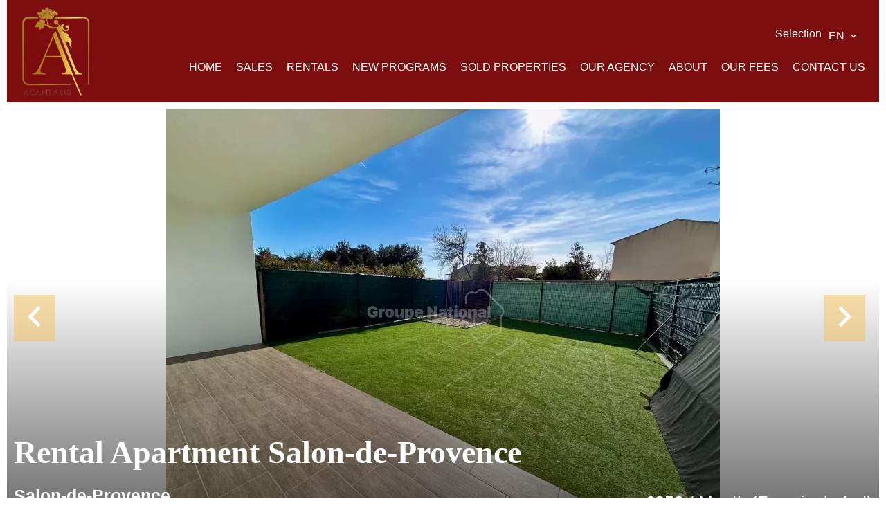

--- FILE ---
content_type: text/html; charset=UTF-8
request_url: https://acantalis.com/en/property/rental+apartment+salon-de-provence+bel-appartement-lumineux+2456166
body_size: 14442
content:
<!DOCTYPE html>
<html lang="en" prefix="og: http://ogp.me/ns#">
  <head>

                  <meta charset="UTF-8">
              <title> Property Rental : Apartment in Salon-de-Provence - Acantalis - Immobilière de la République.</title>
              <meta name="description" content=" Property Rental : 2 rooms Apartment based in Salon-de-Provence  50 m² - Acantalis - Immobilière de la République.">
              <meta property="og:title" content=" Property Rental : Apartment in Salon-de-Provence - Acantalis - Immobilière de la République.">
              <meta property="og:description" content=" Property Rental : 2 rooms Apartment based in Salon-de-Provence  50 m² - Acantalis - Immobilière de la République.">
              <link rel="canonical" href="https://acantalis.com/en/property/rental+apartment+salon-de-provence+bel-appartement-lumineux+2456166">
              <meta property="og:image" content="https://media.apimo.pro/cache/26c5cb71398fbf4961a309f859ea7cdc_194e79c29c_1280-original.jpg">
              <meta property="og:image:width" content="1280">
              <meta property="og:image:height" content="960">
              <link rel="alternate" href="https://acantalis.com/fr/propriete/location+appartement+salon-de-provence+bel-appartement-lumineux+2456166" hreflang="x-default">
              <link rel="alternate" href="https://acantalis.com/fr/propriete/location+appartement+salon-de-provence+bel-appartement-lumineux+2456166" hreflang="fr-fr">
              <link rel="alternate" href="https://acantalis.com/en/property/rental+apartment+salon-de-provence+bel-appartement-lumineux+2456166" hreflang="en-gb">
              <link rel="apple-touch-icon" sizes="180x180" href="https://d36vnx92dgl2c5.cloudfront.net/prod/Zenia-v2/3426/media/311c1a4571ea0a18d2e6176b0a8e1c3c.webp">
              <link rel="icon" type="image/png" sizes="32x32" href="https://d36vnx92dgl2c5.cloudfront.net/prod/Zenia-v2/3426/media/846e74c93ca215d76e84003537abc742.webp">
              <link rel="icon" type="image/png" sizes="16x16" href="https://d36vnx92dgl2c5.cloudfront.net/prod/Zenia-v2/3426/media/8cf8b5bb5198d0d6ea3cd4d30b6788ed.webp">
              <link rel="manifest" href="/cache/prod/Zenia-v2/3426/site.webmanifest">
              <meta property="og:url" content="https://acantalis.com/en/property/rental+apartment+salon-de-provence+bel-appartement-lumineux+2456166">
              <meta name="viewport" content="width=device-width">
          
                                                          <link rel="stylesheet" href="https://d36vnx92dgl2c5.cloudfront.net/vendor/leaflet.markercluster/dist/MarkerCluster.css">                  <link rel="stylesheet" href="https://d36vnx92dgl2c5.cloudfront.net/vendor/leaflet/dist/leaflet.css">                  <link rel="stylesheet" href="https://d36vnx92dgl2c5.cloudfront.net/vendor/Leaflet.fullscreen/dist/leaflet.fullscreen.css">                  <link rel="stylesheet" href="https://d36vnx92dgl2c5.cloudfront.net/vendor/flag-icon-css/css/flag-icon.min.css">                  <link rel="stylesheet" href="https://d36vnx92dgl2c5.cloudfront.net/vendor/select2/dist/css/select2.min.css">                  <link rel="stylesheet" href="https://d36vnx92dgl2c5.cloudfront.net/cache/prod/Zenia-v2/3426/6e39d1ecc9f268a9c7afea8419191265154014de-v1769166205.css">            
                                        <script async src="https://cache.consentframework.com/js/pa/28975/c/u8hMx/stub?lang=en" ></script>                  <script async src="https://choices.consentframework.com/js/pa/28975/c/u8hMx/cmp?lang=en" ></script>                                    <script async src="https://www.googletagmanager.com/gtag/js?id=G-B9C86EZG3Z" ></script>                  <script>
  window.dataLayer = window.dataLayer || [];
  function gtag(){dataLayer.push(arguments);}
  gtag('js', new Date());

  gtag('config', 'G-B9C86EZG3Z');
</script>
                                                                                                                                          
    
    

        
  </head>
  <body class="property chrome  thumbnail eupopup eupopup-bottom">

    <div class="g-recaptcha"></div>
    
    
    	<header>
		<div>
			<div data-id="0" class="zone zone-top-header ">


</div>


			<div data-id="1" class="zone zone-header-left ">

  <div id="69741db9e8b7a-1" data-module-id="293367" data-instance="1" data-model-namespace="2bd0ca0f31f9"
      class="module module-293367 template-2 logo-template-2 module-logo "
            ><a href="/en/" ><img src="https://d36vnx92dgl2c5.cloudfront.net/prod/Zenia-v2/3426/media/9d6432f9638e540d25ce3698acdb232c.webp"  alt="logo" /></a></div>

</div>


			<div data-id="2" class="zone zone-header-right ">

  <div id="69741db9e8c36-1" data-module-id="293424" data-instance="1" data-model-namespace="b97bed9f1bb4"
      class="module module-293424 template-1 cluster-template-1 module-cluster "
            ><nav id="69741db9eac31-1" data-module-id="293427" data-instance="1" data-model-namespace="1c72bf2d55c5"
      class="module module-293427 template-1 menu-template-1 module-menu inline "
            ><ul><li><a href="/en/selection" target="_self"  data-current=""><span>Selection</span></a></li></ul></nav><div id="69741db9eac78-1" data-module-id="293426" data-instance="1" data-model-namespace="a9b53e5f13d5"
      class="module module-293426 template-1 language-template-1 module-language "
            ><div class="hack ApiFieldGroup"><p class="CaptationContent" title="en"><span>en</span></p></div><div class="field-group" data-label="en"><div class="content" style="display:none;"><ul><li ><a href="https://acantalis.com/fr/propriete/location+appartement+salon-de-provence+bel-appartement-lumineux+2456166"><span class="culture">
																			français
																	</span></a></li><li  class="current" ><a href="https://acantalis.com/en/property/rental+apartment+salon-de-provence+bel-appartement-lumineux+2456166"><span class="culture">
																			English
																	</span></a></li></ul></div></div></div></div>
  <nav id="69741db9e8c80-1" data-module-id="293369" data-instance="1" data-model-namespace="f66f80d8cce1"
      class="module module-293369 template-1 menu-template-1 module-menu main column "
            ><button><i class="mdi mdi-menu"></i></button><ul><li><a href="/en/" target="_self"  data-current=""><i class="mdi mdi-home"></i><span>Home</span></a></li><li><a href="/en/sales" target="_self"  data-current=""><span>Sales</span></a></li><li><a href="/en/rentals" target="_self"  data-current=""><span>Rentals</span></a></li><li><a href="/en/new-programs" target="_self"  data-current=""><span>New programs</span></a></li><li><a href="/en/sold" target="_self"  data-current=""><span>Sold properties</span></a></li><li><a href="/en/our-agency" target="_self"  data-current=""><span>Our agency</span></a></li><li><a href="/en/about" target="_self"  data-current=""><span>About</span></a></li><li><a href="/en/legals/fees" target="_self"  data-current=""><span>Our fees</span></a></li><li><a href="/en/contact-us" target="_self"  data-current=""><span>Contact us</span></a></li></ul></nav>

</div>


		</div>
	</header>

	<section class="wrapper">
			<div data-id="3" class="zone zone-full-width ">

  <div id="69741db9e8bd0-1" data-module-id="293385" data-instance="1" data-model-namespace="d90774ef77b1"
      class="module module-293385 main template-1 slider-template-1 module-slider 	waiting
"
            ><div class="slider "><div class="" ><a href="https://d36vnx92dgl2c5.cloudfront.net/prod/Zenia-v2/3426/media/dfd342fd038d7da8e5581ddd66d45da4.webp" class="click-fullscreen" title="Rental Apartment Salon-de-Provence"><img class="picture " data-position="0" src="https://d36vnx92dgl2c5.cloudfront.net/prod/Zenia-v2/3426/media/dfd342fd038d7da8e5581ddd66d45da4.webp" alt="Rental Apartment Salon-de-Provence"></a></a></div><div class="" ><a href="https://d36vnx92dgl2c5.cloudfront.net/prod/Zenia-v2/3426/media/098bd0d3434255ccfc0e3c963d97c034.webp" class="click-fullscreen" title="Rental Apartment Salon-de-Provence"><img class="picture  img-lazy-load" data-position="1" data-low-src="https://d36vnx92dgl2c5.cloudfront.net/prod/Zenia-v2/3426/media/8dc3d21061af0958069b60f8db626591.webp" data-src="https://d36vnx92dgl2c5.cloudfront.net/prod/Zenia-v2/3426/media/098bd0d3434255ccfc0e3c963d97c034.webp" alt="Rental Apartment Salon-de-Provence"></a></a></div><div class="" ><a href="https://d36vnx92dgl2c5.cloudfront.net/prod/Zenia-v2/3426/media/f3cc5b2cd38304e98d4aec2626f23710.webp" class="click-fullscreen" title="Rental Apartment Salon-de-Provence"><img class="picture  img-lazy-load" data-position="2" data-low-src="https://d36vnx92dgl2c5.cloudfront.net/prod/Zenia-v2/3426/media/9682f49a06bbcb86d04df1ae3b2cc489.webp" data-src="https://d36vnx92dgl2c5.cloudfront.net/prod/Zenia-v2/3426/media/f3cc5b2cd38304e98d4aec2626f23710.webp" alt="Rental Apartment Salon-de-Provence"></a></a></div><div class="" ><a href="https://d36vnx92dgl2c5.cloudfront.net/prod/Zenia-v2/3426/media/dbad4e2559d005f0a97f74eaefba4f68.webp" class="click-fullscreen" title="Rental Apartment Salon-de-Provence"><img class="picture portrait img-lazy-load" data-position="3" data-low-src="https://d36vnx92dgl2c5.cloudfront.net/prod/Zenia-v2/3426/media/b12abc67f5bb0762673a83bf5baad015.webp" data-src="https://d36vnx92dgl2c5.cloudfront.net/prod/Zenia-v2/3426/media/dbad4e2559d005f0a97f74eaefba4f68.webp" alt="Rental Apartment Salon-de-Provence"></a></a></div><div class="" ><a href="https://d36vnx92dgl2c5.cloudfront.net/prod/Zenia-v2/3426/media/1e242a20c8c3f16552a325c9933c46ba.webp" class="click-fullscreen" title="Rental Apartment Salon-de-Provence"><img class="picture  img-lazy-load" data-position="4" data-low-src="https://d36vnx92dgl2c5.cloudfront.net/prod/Zenia-v2/3426/media/8d78eef2f6b78452d1c748c99f1bbf20.webp" data-src="https://d36vnx92dgl2c5.cloudfront.net/prod/Zenia-v2/3426/media/1e242a20c8c3f16552a325c9933c46ba.webp" alt="Rental Apartment Salon-de-Provence"></a></a></div></div><div class="api-spinner"><div class="bounce1"></div><div class="bounce2"></div><div class="bounce3"></div></div></div>
  <div id="69741db9e8cb3-1" data-module-id="293386" data-instance="1" data-model-namespace="ac48b257938f"
      class="module module-293386 template-19 property-info-template-19 module-property-info "
            data-property-id="2456166"><h1>Rental Apartment Salon-de-Provence<br><span>Salon-de-Provence</span><br></h1><p class="price">€850 / Month (Fees included)</p></div>

</div>


	<section data-id="4" class="zone zone-top-content ">


</section>


	<section class="row-2 clearfix">
		<div data-id="5" class="zone zone-left-content ">

  <div id="69741db9e8c10-1" data-module-id="293387" data-instance="1" data-model-namespace="22a6924446fe"
      class="module module-293387 template-1 breadcrumb-template-1 module-breadcrumb "
            ><nav><ul><li class="module-breadcrumb-tab"><a href="/en/">Homepage</a></li><li class="module-breadcrumb-tab"><h2><a>Rental apartment Salon-de-Provence, 2 rooms, 1 bedroom, 50 m², €850 / Month (Fees included)</a></h2></li></ul></nav></div>
  <div id="69741db9e8cd8-1" data-module-id="293388" data-instance="1" data-model-namespace="77f0e343864f"
      class="module module-293388 template-4 property-info-template-4 module-property-info "
            data-property-id="2456166"><div class="module-header"><h3 class="module-header-title">Additional information</h3></div><h3 class="title property-title-4" >Rental Apartment Salon-de-Provence</h3><span class="price">€850 / Month (Fees included)</span><p class="comment" id="description"></p></div>
  <div id="69741db9e8d5e-1" data-module-id="293463" data-instance="1" data-model-namespace="737c7b6effdd"
      class="module module-293463 template-17 property-info-template-17 module-property-info "
            data-property-id="2456166"><div class="module-header"><h2 class="module-header-title">Other visuals</h2></div><p class="no-information">
      No information available
    </p></div>
  <div id="69741db9e8da8-1" data-module-id="293395" data-instance="1" data-model-namespace="552d41f3f20f"
      class="module module-293395 template-1 cluster-template-1 module-cluster "
            ><div id="69741db9ecc53-1" data-module-id="293391" data-instance="1" data-model-namespace="039d367fdb3c"
      class="module module-293391 template-5 property-info-template-5 module-property-info "
            data-property-id="2456166"><div class="module-header"><h3 class="module-header-title">Areas</h3></div><ul><li>
          1 Shower room
                  </li><li>
          2 Parkings
                  </li><li>
          1 Terrace
                  </li><li>
          1 Land <span>94 m²</span></li><li>
          1 Living room/dining area <span>29 m²</span></li><li>
          1 Bedroom <span>10 m²</span></li><li>
          1 Bathroom <span>3 m²</span></li><li>
          1 Lavatory <span>2 m²</span></li><li>
          1 Hallway <span>3 m²</span></li><li>
          1 Garden <span>64 m²</span></li></ul></div><div id="69741db9ecca3-1" data-module-id="293392" data-instance="1" data-model-namespace="fc22f77d3208"
      class="module module-293392 template-8 property-info-template-8 module-property-info "
            data-property-id="2456166"><div class="module-header"><h3 class="module-header-title">Proximities</h3></div><ul><li>Highway <span>1 kilometre</span></li><li>Bus <span>500 metres</span></li><li>Town centre <span>3 kilometre</span></li><li>Supermarket <span>1 kilometre</span></li></ul></div><div id="69741db9ecccc-1" data-module-id="293393" data-instance="1" data-model-namespace="465432647bb8"
      class="module module-293393 template-6 property-info-template-6 module-property-info "
            data-property-id="2456166"><div class="module-header"><h3 class="module-header-title">Services</h3></div><ul class="list-inline list-inline-30"><li>Disabled access</li><li>Intercom</li><li>Air-conditioning</li><li>Double glazing</li><li>Sliding windows</li><li>Internet</li><li>Electric shutters</li><li>Hob</li></ul></div><div id="69741db9eccf2-1" data-module-id="293394" data-instance="1" data-model-namespace="4cb11b186e1c"
      class="module module-293394 template-7 property-info-template-7 module-property-info "
            data-property-id="2456166"><div class="module-header"><h3 class="module-header-title">Legal notice</h3></div><ul><li>
          Provision on recoverable fees
          <span>50 € / Month</span></li><li>
          Tenant&#039;s commission
          <span>650 €</span></li><li>
          Deposit
          <span>800 €</span></li></ul></div></div>
  <div id="69741db9e8e44-1" data-module-id="293402" data-instance="1" data-model-namespace="08a5c17d8557"
      class="module module-293402 template-33 property-info-template-33 module-property-info "
            data-property-id="2456166"><div class="module-header"><h2 class="module-header-title">Energy efficiency</h2></div><div class="energy-diagnostics"><div class="diagnostic diagnostic-1"><img src="[data-uri]" alt="Diagnostic Graph"></div></div></div>

</div>


		<div data-id="6" class="zone zone-right-content ">

  <div id="69741db9e8c58-1" data-module-id="293485" data-instance="1" data-model-namespace="79caccaf8a80"
      class="module module-293485 template-3 property-info-template-3 module-property-info "
            data-property-id="2456166"><h3 class="title property-title-3"> Summary</h3><div class="summary details clearfix"><ul><li>Reference <span>2456166</span></li><li>Rooms <span>2 rooms</span></li><li>Area <span>50 m²</span></li><li>Heating device <span>Air-conditioning</span></li><li>Heating type <span>Electric</span></li><li>Heating access <span>Individual</span></li><li>Hot water device <span>Hot water tank</span></li><li>Hot water access <span>Individual</span></li><li>Waste water <span>Main drainage</span></li><li>Condition <span>Good condition</span></li><li>Floor <span>Ground floor / 1 floor</span></li></ul></div></div>
  <div id="69741db9e8d0a-1" data-module-id="293396" data-instance="1" data-model-namespace="f394cb795475"
      class="module module-293396 template-1 leafletmap-template-1 module-leaflet-map module-map "
            ><div id="69741db9e8d0a-1-inner-map" class="inner-map"></div></div>
  <div id="69741db9e8dc7-1" data-module-id="293398" data-instance="1" data-model-namespace="ceed11270c82"
      class="module module-293398 template-3 share-template-3 module-share "
            ><div class="module-header"><h3 class="module-header-title">Share</h3></div><div class="content"><ul><li class="social facebook icon-facebook icon-border"><a href="#"><i class="mdi mdi-facebook"></i><span>Facebook</span></a></li><li class="social twitter icon-twitter icon-border"><a href="#"><i class="mdi mdi-twitter"></i><span>Twitter</span></a></li><li class="social linkedin icon-linkedin icon-border"><a href="#"><i class="mdi mdi-linkedin"></i><span>Linkedin</span></a></li><li class="social whatsapp icon-whatsapp icon-border"><a href="#"><i class="mdi mdi-whatsapp"></i><span>Whatsapp</span></a></li><li class="social email icon-email icon-border"><a href="#popup-69741db9e8dc7-1" id="open-popup-share-69741db9e8dc7-1"><i class="mdi mdi-email"></i><span>email</span></a></li></ul></div><div id="popup-69741db9e8dc7-1" class="popup-module-share popup-module-293398 template-3 mfp-hide"><div class="picture ratioPicture"><img class="picture img-lazy-load"  src="https://d36vnx92dgl2c5.cloudfront.net/prod/Zenia-v2/3426/media/81c80b0ec3191ada76fff16ab4175516.webp" data-src="https://d36vnx92dgl2c5.cloudfront.net/prod/Zenia-v2/3426/media/dfd342fd038d7da8e5581ddd66d45da4.webp" alt="5"></div><h2>Rental Apartment, Salon-de-Provence </h2><h3>Share this property by e-mail </h2><form name="share-form-293398" method="post" action="https://acantalis.com/en/property/rental+apartment+salon-de-provence+bel-appartement-lumineux+2456166"><div class="field email_from email"><input type="email" id="share-form-293398_email_from" name="share-form-293398[email_from]" required="required" placeholder="Your e-mail" class="" /></div><div class="field email_to email"><input type="email" id="share-form-293398_email_to" name="share-form-293398[email_to]" required="required" placeholder="to" class="" /></div><div class="field message textarea"><textarea id="share-form-293398_message" name="share-form-293398[message]" placeholder="Message" class=""></textarea></div><div class="field recaptcha recaptcha"><script>

                    window.onloadCallback = function() {
                        $('.g-recaptcha').each(function(i, v) {
                            const $placeholder = $(this)

                            $placeholder.data('widget-id', i);

                            grecaptcha.render( this, {
                                callback: function( token ) {

                                    return new Promise(function(resolve, reject) {
                                    if( grecaptcha === undefined ) {
                                        console.log( 'reCaptcha not defined' )
                                        reject()
                                    }

                                    var response = grecaptcha.getResponse( $placeholder.data('widget-id') )
                                    if( !response ) {
                                        console.log( 'Could not get reCaptcha response' )
                                        reject()
                                    }

                                    const $form = $placeholder.closest('form')

                                    $form.find('.g-recaptcha-response').val( token )
                                    // Add a class that will be used to bypass the prevented submit event
                                    $form.addClass('recap-done')
                                    // submit by clicking the submit button of your form
                                    .find('[type="submit"]').trigger('click')
                                    resolve()
                                    grecaptcha.reset( $placeholder.data('widget-id') )
                                    })
                                },
                                sitekey: '6LctG6wUAAAAALSwjJO9bWoLzy3gi7yZn305f91K',
                                size: 'invisible', // This makes the real reCaptcha V2 Invisible
                            });
                        });
                    };

                </script><div class="g-recaptcha" data-sitekey="6LctG6wUAAAAALSwjJO9bWoLzy3gi7yZn305f91K"></div></div><div class="rgpd"><input type="checkbox" required><label>I have read and accept the <a href="/en/legal-notice">privacy policy</a> of this website</label></div><div><button type="submit" id="share-form-293398_submit" name="share-form-293398[submit]" class="submit">Send</button></div></form></div></div>
  <div id="69741db9e8e67-1" data-module-id="293403" data-instance="1" data-model-namespace="2797d05ba917"
      class="module module-293403 template-1 similar-template-1 module-similar empty "
            ><div class="module-header"><h3 class="module-header-title">Similar properties</h3></div></div>

</div>


	</section>
	<section data-id="7" class="zone zone-bottom-content ">

  <div id="69741db9e8adc-1" data-module-id="293399" data-instance="1" data-model-namespace="86c74282dfb1"
      class="module module-293399 template-1 cluster-template-1 module-cluster "
            ><div id="69741db9e9d8b-1" data-module-id="293400" data-instance="1" data-model-namespace="0abc584b035e"
      class="module module-293400 template-1 user-template-1 module-user "
            ><ul class="listing"><li class=" col col-3"><div class="container"><div class="picture"><div class="userBubble"><img class="img-lazy-load" src="https://d36vnx92dgl2c5.cloudfront.net/prod/Zenia-v2/3426/media/be3473a1db7b0873f61305076e07be72.webp" alt="Pauline GOUIRAND"></div></div><div class="info"><h3>
																	Pauline
									GOUIRAND
																										<em>Company manager</em></h3><p><span class="phone"><i class="mdi mdi-phone"></i><a href="tel:+33490170647">+33 4 90 17 06 47</a></span><span class="mobile"><i class="mdi mdi-cellphone-iphone"></i><a href="tel:+33686353559">+33 6 86 35 35 59</a></span><br><span class="email"><i class="mdi mdi-email-outline"></i><a href="mailto:salon@acantalis.com">salon@acantalis.com</a></span></p></div></div></li></ul></div><div id="69741db9e9df2-1" data-module-id="293401" data-instance="1" data-model-namespace="b6d8544d4c4b"
      class="module module-293401 template-1 contact-template-1 module-contact "
            ><div class="module-header"><h2 class="module-header-title">Request additional information</h2></div><form name="contact-form-293401" method="post" action="https://acantalis.com/en/property/rental+apartment+salon-de-provence+bel-appartement-lumineux+2456166"><div class="field firstname text"><input type="text" id="contact-form-293401_firstname" name="contact-form-293401[firstname]" required="required" placeholder="Firstname" class="" name="firstname" /></div><div class="field lastname text"><input type="text" id="contact-form-293401_lastname" name="contact-form-293401[lastname]" required="required" placeholder="Lastname" class="" name="lastname" /></div><div class="field email email"><input type="email" id="contact-form-293401_email" name="contact-form-293401[email]" required="required" placeholder="E-mail" class="" name="email" /></div><div class="field phone tel"><input id="contact-form-293401_phone" name="contact-form-293401[phone]" required="required" placeholder="Phone" class="" name="phone" type="tel" default-value=""  /></div><div class="field message textarea"><textarea id="contact-form-293401_message" name="contact-form-293401[message]" placeholder="Message" class="" name="message"></textarea></div><div class="field recaptcha recaptcha"><script>

                    window.onloadCallback = function() {
                        $('.g-recaptcha').each(function(i, v) {
                            const $placeholder = $(this)

                            $placeholder.data('widget-id', i);

                            grecaptcha.render( this, {
                                callback: function( token ) {

                                    return new Promise(function(resolve, reject) {
                                    if( grecaptcha === undefined ) {
                                        console.log( 'reCaptcha not defined' )
                                        reject()
                                    }

                                    var response = grecaptcha.getResponse( $placeholder.data('widget-id') )
                                    if( !response ) {
                                        console.log( 'Could not get reCaptcha response' )
                                        reject()
                                    }

                                    const $form = $placeholder.closest('form')

                                    $form.find('.g-recaptcha-response').val( token )
                                    // Add a class that will be used to bypass the prevented submit event
                                    $form.addClass('recap-done')
                                    // submit by clicking the submit button of your form
                                    .find('[type="submit"]').trigger('click')
                                    resolve()
                                    grecaptcha.reset( $placeholder.data('widget-id') )
                                    })
                                },
                                sitekey: '6LctG6wUAAAAALSwjJO9bWoLzy3gi7yZn305f91K',
                                size: 'invisible', // This makes the real reCaptcha V2 Invisible
                            });
                        });
                    };

                </script><div class="g-recaptcha" data-sitekey="6LctG6wUAAAAALSwjJO9bWoLzy3gi7yZn305f91K"></div></div><div class="rgpd"><input type="checkbox" required><label>I have read and accept the <a href="/en/legal-notice">privacy policy</a> of this website</label></div><div><button type="submit" id="contact-form-293401_submit" name="contact-form-293401[submit]" class="submit">
                Send
    </button></div></form></div></div>

</section>


	</section>

	<footer>
		<div data-id="8" class="zone zone-footer ">

  <nav id="69741db9e8baa-1" data-module-id="293370" data-instance="1" data-model-namespace="91fc2dadf833"
      class="module module-293370 template-1 menu-template-1 module-menu inline "
            ><ul><li><a href="/en/" target="_self"  data-current=""><i class="mdi mdi-home"></i><span>Home</span></a></li><li><a href="/en/sales" target="_self"  data-current=""><span>Sales</span></a></li><li><a href="/en/rentals" target="_self"  data-current=""><span>Rentals</span></a></li><li><a href="/en/new-programs" target="_self"  data-current=""><span>New programs</span></a></li><li><a href="/en/sold" target="_self"  data-current=""><span>Sold properties</span></a></li><li><a href="/en/our-agency" target="_self"  data-current=""><span>Our agency</span></a></li><li><a href="/en/about" target="_self"  data-current=""><span>About</span></a></li><li><a href="/en/legals/fees" target="_self"  data-current=""><span>Our fees</span></a></li><li><a href="/en/contact-us" target="_self"  data-current=""><span>Contact us</span></a></li></ul></nav>
  <div id="69741db9e8d84-1" data-module-id="293373" data-instance="1" data-model-namespace="9bb77f783760"
      class="module module-293373 template-1 social-menu-template-1 module-social-menu "
            ><ul><li class="social facebook"><a href="https://www.facebook.com/#" target="_blank" rel="me"><i class="mdi mdi-facebook"></i><span>Facebook</span></a></li><li class="social instagram"><a href="https://www.instagram.com/#" target="_blank" rel="me"><i class="mdi mdi-instagram"></i><span>Instagram</span></a></li><li class="social youtube"><a href="https://youtube.com/channel/#" target="_blank" rel="me"><i class="mdi mdi-youtube"></i><span>Youtube</span></a></li><li class="social linkedin"><a href="https://www.linkedin.com/#" target="_blank" rel="me"><i class="mdi mdi-linkedin"></i><span>Linkedin</span></a></li><li class="social tiktok"><a href="https://www.tiktok.com/#" target="_blank" rel="me"><i class="mdi-bg mdi-tiktok"></i><span>TikTok</span></a></li></ul></div>

</div>


		<div data-id="9" class="zone zone-legal ">

  <div id="69741db9e8d39-1" data-module-id="293416" data-instance="1" data-model-namespace="96bd25ce6ebd"
      class="module module-293416 template-3 legal-template-3 module-legal template3 "
            ><nav><ul><li><a href="/en/">
					©2026
					Acantalis - Immobilière de la République
				</a></li><li ><a href="/en/legal-notice">Legal notice</a></li><li ><a href="/en/legals/fees">Agency fees</a></li><li><a href='javascript:Sddan.cmp.displayUI()'>Change cookies settings</a></li><li><a href="https://apimo.net/fr/site-internet/">
										Design by <span>Apimo™</span></a></li></ul></nav></div>

</div>


	</footer>

                      <link media="print"onload="this.media='all'"rel="stylesheet" href="https://d36vnx92dgl2c5.cloudfront.net/static/Realtix/Global/mdi/css/materialdesignicons.min.css">                  <link media="print"onload="this.media='all'"rel="stylesheet" href="https://d36vnx92dgl2c5.cloudfront.net/vendor/kernel-webfont/build/css/icons.css">                                                                                                                        
    
                  <script src="https://d36vnx92dgl2c5.cloudfront.net/cache/prod/Zenia-v2/3426/model/5791f836a7b05bdc96cdf0b237ada38774dd6af7-v1769217466.3116.js" ></script>                                                      <script src="https://d36vnx92dgl2c5.cloudfront.net/vendor/jquery/dist/jquery.min.js" ></script>                                                      <script src="https://d36vnx92dgl2c5.cloudfront.net/vendor/owl.carousel/owl.carousel.js" ></script>                  <script type="application/ld+json">
{
  "@context": "https://schema.org/",
  "@type": "Product",
  "name": "module_property_info_title",
  "image": [
          "https://d36vnx92dgl2c5.cloudfront.net/prod/Zenia-v2/3426/media/dfd342fd038d7da8e5581ddd66d45da4.webp",          "https://d36vnx92dgl2c5.cloudfront.net/prod/Zenia-v2/3426/media/098bd0d3434255ccfc0e3c963d97c034.webp",          "https://d36vnx92dgl2c5.cloudfront.net/prod/Zenia-v2/3426/media/f3cc5b2cd38304e98d4aec2626f23710.webp",          "https://d36vnx92dgl2c5.cloudfront.net/prod/Zenia-v2/3426/media/dbad4e2559d005f0a97f74eaefba4f68.webp",          "https://d36vnx92dgl2c5.cloudfront.net/prod/Zenia-v2/3426/media/1e242a20c8c3f16552a325c9933c46ba.webp"       ],
  "sku": "2456166",
  "brand": {
    "@type": "Organization",
    "name": "Acantalis - Immobilière de la République"
  },
    "offers": {
    "@type": "Offer",
    "url": "https://acantalis.com/en/property/rental+apartment+salon-de-provence+bel-appartement-lumineux+2456166",
    "priceCurrency": "EUR",
        "price": "800.00",
        "priceValidUntil": "2026-02-24",
    "availability": "InStock",
    "seller": {
      "@type": "Organization",
      "name": "Acantalis - Immobilière de la République"
    }
  }
}
</script>
                  <script src="https://d36vnx92dgl2c5.cloudfront.net/vendor/leaflet/dist/leaflet.js" ></script>                  <script src="https://d36vnx92dgl2c5.cloudfront.net/vendor/Leaflet.fullscreen/dist/Leaflet.fullscreen.min.js" ></script>                  <script src="https://d36vnx92dgl2c5.cloudfront.net/vendor/leaflet.markercluster/dist/leaflet.markercluster.js" ></script>                  <script src="https://d36vnx92dgl2c5.cloudfront.net/vendor/select2/dist/js/select2.full.min.js" ></script>                  <script src="https://d36vnx92dgl2c5.cloudfront.net/cache/prod/Zenia-v2/3426/4929b27c28404e9f92ac3b6b1d36dd5d1ce4f715-v1769166205.js" ></script>        
        
    
    <div class="recaptcha-terms">
      <p>This site is protected by reCAPTCHA and the Google <a target="_blank" href="https://policies.google.com/privacy">Privacy Policy</a> and <a target="_blank" href="https://policies.google.com/terms">Terms of Service</a> apply.</p>
    </div>

  </body>
</html>
